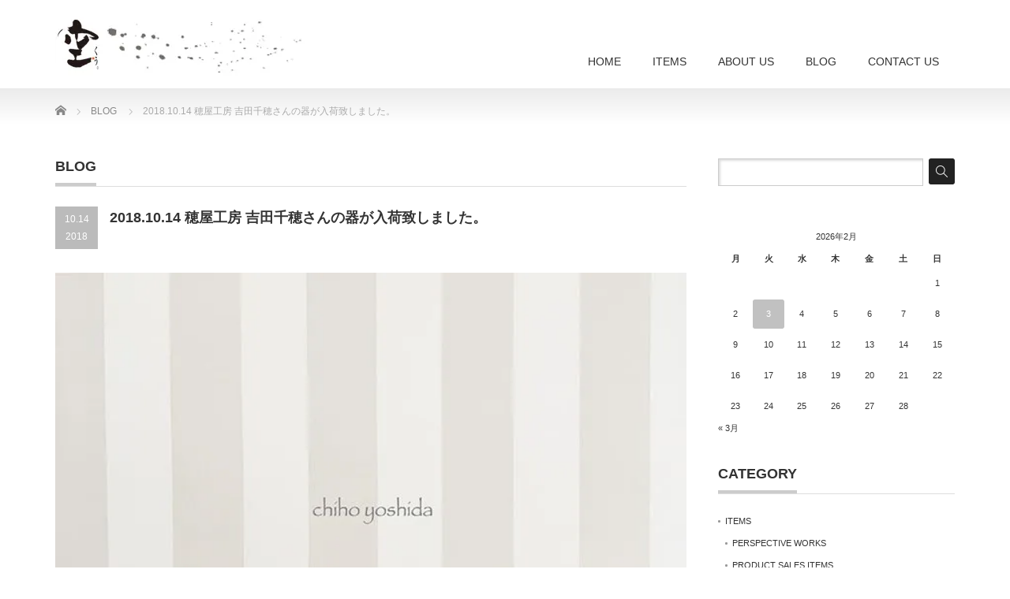

--- FILE ---
content_type: text/html; charset=UTF-8
request_url: https://ze-ku.com/blog/2018-10-14-yoshidachiho
body_size: 13568
content:
<!DOCTYPE html PUBLIC "-//W3C//DTD XHTML 1.1//EN" "http://www.w3.org/TR/xhtml11/DTD/xhtml11.dtd">
<!--[if lt IE 9]><html xmlns="http://www.w3.org/1999/xhtml" class="ie"><![endif]-->
<!--[if (gt IE 9)|!(IE)]><!--><html xmlns="http://www.w3.org/1999/xhtml"><!--<![endif]-->
<head profile="http://gmpg.org/xfn/11">
<meta http-equiv="Content-Type" content="text/html; charset=UTF-8" />
<meta http-equiv="X-UA-Compatible" content="IE=edge,chrome=1" />
<meta name="viewport" content="width=device-width" />
<title>2018.10.14 穂屋工房 吉田千穂さんの器が入荷致しました。 | KUINC</title>
<meta name="description" content="今回初めての花器のほか、カレーやパスタなどにオススメの大きめのプレートも入荷しております。" />
<link rel="alternate" type="application/rss+xml" title="KUINC RSS Feed" href="https://ze-ku.com/feed" />
<link rel="alternate" type="application/atom+xml" title="KUINC Atom Feed" href="https://ze-ku.com/feed/atom" />
<link rel="pingback" href="https://ze-ku.com/xmlrpc.php" />


<meta name='robots' content='max-image-preview:large' />
	<style>img:is([sizes="auto" i], [sizes^="auto," i]) { contain-intrinsic-size: 3000px 1500px }</style>
	<link rel='dns-prefetch' href='//stats.wp.com' />
<link rel='dns-prefetch' href='//v0.wordpress.com' />
<link rel='preconnect' href='//i0.wp.com' />
<link rel="alternate" type="application/rss+xml" title="KUINC &raquo; 2018.10.14 穂屋工房 吉田千穂さんの器が入荷致しました。 のコメントのフィード" href="https://ze-ku.com/blog/2018-10-14-yoshidachiho/feed" />
<script type="text/javascript">
/* <![CDATA[ */
window._wpemojiSettings = {"baseUrl":"https:\/\/s.w.org\/images\/core\/emoji\/16.0.1\/72x72\/","ext":".png","svgUrl":"https:\/\/s.w.org\/images\/core\/emoji\/16.0.1\/svg\/","svgExt":".svg","source":{"concatemoji":"https:\/\/ze-ku.com\/wp-includes\/js\/wp-emoji-release.min.js?ver=6.8.3"}};
/*! This file is auto-generated */
!function(s,n){var o,i,e;function c(e){try{var t={supportTests:e,timestamp:(new Date).valueOf()};sessionStorage.setItem(o,JSON.stringify(t))}catch(e){}}function p(e,t,n){e.clearRect(0,0,e.canvas.width,e.canvas.height),e.fillText(t,0,0);var t=new Uint32Array(e.getImageData(0,0,e.canvas.width,e.canvas.height).data),a=(e.clearRect(0,0,e.canvas.width,e.canvas.height),e.fillText(n,0,0),new Uint32Array(e.getImageData(0,0,e.canvas.width,e.canvas.height).data));return t.every(function(e,t){return e===a[t]})}function u(e,t){e.clearRect(0,0,e.canvas.width,e.canvas.height),e.fillText(t,0,0);for(var n=e.getImageData(16,16,1,1),a=0;a<n.data.length;a++)if(0!==n.data[a])return!1;return!0}function f(e,t,n,a){switch(t){case"flag":return n(e,"\ud83c\udff3\ufe0f\u200d\u26a7\ufe0f","\ud83c\udff3\ufe0f\u200b\u26a7\ufe0f")?!1:!n(e,"\ud83c\udde8\ud83c\uddf6","\ud83c\udde8\u200b\ud83c\uddf6")&&!n(e,"\ud83c\udff4\udb40\udc67\udb40\udc62\udb40\udc65\udb40\udc6e\udb40\udc67\udb40\udc7f","\ud83c\udff4\u200b\udb40\udc67\u200b\udb40\udc62\u200b\udb40\udc65\u200b\udb40\udc6e\u200b\udb40\udc67\u200b\udb40\udc7f");case"emoji":return!a(e,"\ud83e\udedf")}return!1}function g(e,t,n,a){var r="undefined"!=typeof WorkerGlobalScope&&self instanceof WorkerGlobalScope?new OffscreenCanvas(300,150):s.createElement("canvas"),o=r.getContext("2d",{willReadFrequently:!0}),i=(o.textBaseline="top",o.font="600 32px Arial",{});return e.forEach(function(e){i[e]=t(o,e,n,a)}),i}function t(e){var t=s.createElement("script");t.src=e,t.defer=!0,s.head.appendChild(t)}"undefined"!=typeof Promise&&(o="wpEmojiSettingsSupports",i=["flag","emoji"],n.supports={everything:!0,everythingExceptFlag:!0},e=new Promise(function(e){s.addEventListener("DOMContentLoaded",e,{once:!0})}),new Promise(function(t){var n=function(){try{var e=JSON.parse(sessionStorage.getItem(o));if("object"==typeof e&&"number"==typeof e.timestamp&&(new Date).valueOf()<e.timestamp+604800&&"object"==typeof e.supportTests)return e.supportTests}catch(e){}return null}();if(!n){if("undefined"!=typeof Worker&&"undefined"!=typeof OffscreenCanvas&&"undefined"!=typeof URL&&URL.createObjectURL&&"undefined"!=typeof Blob)try{var e="postMessage("+g.toString()+"("+[JSON.stringify(i),f.toString(),p.toString(),u.toString()].join(",")+"));",a=new Blob([e],{type:"text/javascript"}),r=new Worker(URL.createObjectURL(a),{name:"wpTestEmojiSupports"});return void(r.onmessage=function(e){c(n=e.data),r.terminate(),t(n)})}catch(e){}c(n=g(i,f,p,u))}t(n)}).then(function(e){for(var t in e)n.supports[t]=e[t],n.supports.everything=n.supports.everything&&n.supports[t],"flag"!==t&&(n.supports.everythingExceptFlag=n.supports.everythingExceptFlag&&n.supports[t]);n.supports.everythingExceptFlag=n.supports.everythingExceptFlag&&!n.supports.flag,n.DOMReady=!1,n.readyCallback=function(){n.DOMReady=!0}}).then(function(){return e}).then(function(){var e;n.supports.everything||(n.readyCallback(),(e=n.source||{}).concatemoji?t(e.concatemoji):e.wpemoji&&e.twemoji&&(t(e.twemoji),t(e.wpemoji)))}))}((window,document),window._wpemojiSettings);
/* ]]> */
</script>
<style id='wp-emoji-styles-inline-css' type='text/css'>

	img.wp-smiley, img.emoji {
		display: inline !important;
		border: none !important;
		box-shadow: none !important;
		height: 1em !important;
		width: 1em !important;
		margin: 0 0.07em !important;
		vertical-align: -0.1em !important;
		background: none !important;
		padding: 0 !important;
	}
</style>
<link rel='stylesheet' id='wp-block-library-css' href='https://ze-ku.com/wp-includes/css/dist/block-library/style.min.css?ver=6.8.3' type='text/css' media='all' />
<style id='classic-theme-styles-inline-css' type='text/css'>
/*! This file is auto-generated */
.wp-block-button__link{color:#fff;background-color:#32373c;border-radius:9999px;box-shadow:none;text-decoration:none;padding:calc(.667em + 2px) calc(1.333em + 2px);font-size:1.125em}.wp-block-file__button{background:#32373c;color:#fff;text-decoration:none}
</style>
<link rel='stylesheet' id='mediaelement-css' href='https://ze-ku.com/wp-includes/js/mediaelement/mediaelementplayer-legacy.min.css?ver=4.2.17' type='text/css' media='all' />
<link rel='stylesheet' id='wp-mediaelement-css' href='https://ze-ku.com/wp-includes/js/mediaelement/wp-mediaelement.min.css?ver=6.8.3' type='text/css' media='all' />
<style id='jetpack-sharing-buttons-style-inline-css' type='text/css'>
.jetpack-sharing-buttons__services-list{display:flex;flex-direction:row;flex-wrap:wrap;gap:0;list-style-type:none;margin:5px;padding:0}.jetpack-sharing-buttons__services-list.has-small-icon-size{font-size:12px}.jetpack-sharing-buttons__services-list.has-normal-icon-size{font-size:16px}.jetpack-sharing-buttons__services-list.has-large-icon-size{font-size:24px}.jetpack-sharing-buttons__services-list.has-huge-icon-size{font-size:36px}@media print{.jetpack-sharing-buttons__services-list{display:none!important}}.editor-styles-wrapper .wp-block-jetpack-sharing-buttons{gap:0;padding-inline-start:0}ul.jetpack-sharing-buttons__services-list.has-background{padding:1.25em 2.375em}
</style>
<style id='global-styles-inline-css' type='text/css'>
:root{--wp--preset--aspect-ratio--square: 1;--wp--preset--aspect-ratio--4-3: 4/3;--wp--preset--aspect-ratio--3-4: 3/4;--wp--preset--aspect-ratio--3-2: 3/2;--wp--preset--aspect-ratio--2-3: 2/3;--wp--preset--aspect-ratio--16-9: 16/9;--wp--preset--aspect-ratio--9-16: 9/16;--wp--preset--color--black: #000000;--wp--preset--color--cyan-bluish-gray: #abb8c3;--wp--preset--color--white: #ffffff;--wp--preset--color--pale-pink: #f78da7;--wp--preset--color--vivid-red: #cf2e2e;--wp--preset--color--luminous-vivid-orange: #ff6900;--wp--preset--color--luminous-vivid-amber: #fcb900;--wp--preset--color--light-green-cyan: #7bdcb5;--wp--preset--color--vivid-green-cyan: #00d084;--wp--preset--color--pale-cyan-blue: #8ed1fc;--wp--preset--color--vivid-cyan-blue: #0693e3;--wp--preset--color--vivid-purple: #9b51e0;--wp--preset--gradient--vivid-cyan-blue-to-vivid-purple: linear-gradient(135deg,rgba(6,147,227,1) 0%,rgb(155,81,224) 100%);--wp--preset--gradient--light-green-cyan-to-vivid-green-cyan: linear-gradient(135deg,rgb(122,220,180) 0%,rgb(0,208,130) 100%);--wp--preset--gradient--luminous-vivid-amber-to-luminous-vivid-orange: linear-gradient(135deg,rgba(252,185,0,1) 0%,rgba(255,105,0,1) 100%);--wp--preset--gradient--luminous-vivid-orange-to-vivid-red: linear-gradient(135deg,rgba(255,105,0,1) 0%,rgb(207,46,46) 100%);--wp--preset--gradient--very-light-gray-to-cyan-bluish-gray: linear-gradient(135deg,rgb(238,238,238) 0%,rgb(169,184,195) 100%);--wp--preset--gradient--cool-to-warm-spectrum: linear-gradient(135deg,rgb(74,234,220) 0%,rgb(151,120,209) 20%,rgb(207,42,186) 40%,rgb(238,44,130) 60%,rgb(251,105,98) 80%,rgb(254,248,76) 100%);--wp--preset--gradient--blush-light-purple: linear-gradient(135deg,rgb(255,206,236) 0%,rgb(152,150,240) 100%);--wp--preset--gradient--blush-bordeaux: linear-gradient(135deg,rgb(254,205,165) 0%,rgb(254,45,45) 50%,rgb(107,0,62) 100%);--wp--preset--gradient--luminous-dusk: linear-gradient(135deg,rgb(255,203,112) 0%,rgb(199,81,192) 50%,rgb(65,88,208) 100%);--wp--preset--gradient--pale-ocean: linear-gradient(135deg,rgb(255,245,203) 0%,rgb(182,227,212) 50%,rgb(51,167,181) 100%);--wp--preset--gradient--electric-grass: linear-gradient(135deg,rgb(202,248,128) 0%,rgb(113,206,126) 100%);--wp--preset--gradient--midnight: linear-gradient(135deg,rgb(2,3,129) 0%,rgb(40,116,252) 100%);--wp--preset--font-size--small: 13px;--wp--preset--font-size--medium: 20px;--wp--preset--font-size--large: 36px;--wp--preset--font-size--x-large: 42px;--wp--preset--spacing--20: 0.44rem;--wp--preset--spacing--30: 0.67rem;--wp--preset--spacing--40: 1rem;--wp--preset--spacing--50: 1.5rem;--wp--preset--spacing--60: 2.25rem;--wp--preset--spacing--70: 3.38rem;--wp--preset--spacing--80: 5.06rem;--wp--preset--shadow--natural: 6px 6px 9px rgba(0, 0, 0, 0.2);--wp--preset--shadow--deep: 12px 12px 50px rgba(0, 0, 0, 0.4);--wp--preset--shadow--sharp: 6px 6px 0px rgba(0, 0, 0, 0.2);--wp--preset--shadow--outlined: 6px 6px 0px -3px rgba(255, 255, 255, 1), 6px 6px rgba(0, 0, 0, 1);--wp--preset--shadow--crisp: 6px 6px 0px rgba(0, 0, 0, 1);}:where(.is-layout-flex){gap: 0.5em;}:where(.is-layout-grid){gap: 0.5em;}body .is-layout-flex{display: flex;}.is-layout-flex{flex-wrap: wrap;align-items: center;}.is-layout-flex > :is(*, div){margin: 0;}body .is-layout-grid{display: grid;}.is-layout-grid > :is(*, div){margin: 0;}:where(.wp-block-columns.is-layout-flex){gap: 2em;}:where(.wp-block-columns.is-layout-grid){gap: 2em;}:where(.wp-block-post-template.is-layout-flex){gap: 1.25em;}:where(.wp-block-post-template.is-layout-grid){gap: 1.25em;}.has-black-color{color: var(--wp--preset--color--black) !important;}.has-cyan-bluish-gray-color{color: var(--wp--preset--color--cyan-bluish-gray) !important;}.has-white-color{color: var(--wp--preset--color--white) !important;}.has-pale-pink-color{color: var(--wp--preset--color--pale-pink) !important;}.has-vivid-red-color{color: var(--wp--preset--color--vivid-red) !important;}.has-luminous-vivid-orange-color{color: var(--wp--preset--color--luminous-vivid-orange) !important;}.has-luminous-vivid-amber-color{color: var(--wp--preset--color--luminous-vivid-amber) !important;}.has-light-green-cyan-color{color: var(--wp--preset--color--light-green-cyan) !important;}.has-vivid-green-cyan-color{color: var(--wp--preset--color--vivid-green-cyan) !important;}.has-pale-cyan-blue-color{color: var(--wp--preset--color--pale-cyan-blue) !important;}.has-vivid-cyan-blue-color{color: var(--wp--preset--color--vivid-cyan-blue) !important;}.has-vivid-purple-color{color: var(--wp--preset--color--vivid-purple) !important;}.has-black-background-color{background-color: var(--wp--preset--color--black) !important;}.has-cyan-bluish-gray-background-color{background-color: var(--wp--preset--color--cyan-bluish-gray) !important;}.has-white-background-color{background-color: var(--wp--preset--color--white) !important;}.has-pale-pink-background-color{background-color: var(--wp--preset--color--pale-pink) !important;}.has-vivid-red-background-color{background-color: var(--wp--preset--color--vivid-red) !important;}.has-luminous-vivid-orange-background-color{background-color: var(--wp--preset--color--luminous-vivid-orange) !important;}.has-luminous-vivid-amber-background-color{background-color: var(--wp--preset--color--luminous-vivid-amber) !important;}.has-light-green-cyan-background-color{background-color: var(--wp--preset--color--light-green-cyan) !important;}.has-vivid-green-cyan-background-color{background-color: var(--wp--preset--color--vivid-green-cyan) !important;}.has-pale-cyan-blue-background-color{background-color: var(--wp--preset--color--pale-cyan-blue) !important;}.has-vivid-cyan-blue-background-color{background-color: var(--wp--preset--color--vivid-cyan-blue) !important;}.has-vivid-purple-background-color{background-color: var(--wp--preset--color--vivid-purple) !important;}.has-black-border-color{border-color: var(--wp--preset--color--black) !important;}.has-cyan-bluish-gray-border-color{border-color: var(--wp--preset--color--cyan-bluish-gray) !important;}.has-white-border-color{border-color: var(--wp--preset--color--white) !important;}.has-pale-pink-border-color{border-color: var(--wp--preset--color--pale-pink) !important;}.has-vivid-red-border-color{border-color: var(--wp--preset--color--vivid-red) !important;}.has-luminous-vivid-orange-border-color{border-color: var(--wp--preset--color--luminous-vivid-orange) !important;}.has-luminous-vivid-amber-border-color{border-color: var(--wp--preset--color--luminous-vivid-amber) !important;}.has-light-green-cyan-border-color{border-color: var(--wp--preset--color--light-green-cyan) !important;}.has-vivid-green-cyan-border-color{border-color: var(--wp--preset--color--vivid-green-cyan) !important;}.has-pale-cyan-blue-border-color{border-color: var(--wp--preset--color--pale-cyan-blue) !important;}.has-vivid-cyan-blue-border-color{border-color: var(--wp--preset--color--vivid-cyan-blue) !important;}.has-vivid-purple-border-color{border-color: var(--wp--preset--color--vivid-purple) !important;}.has-vivid-cyan-blue-to-vivid-purple-gradient-background{background: var(--wp--preset--gradient--vivid-cyan-blue-to-vivid-purple) !important;}.has-light-green-cyan-to-vivid-green-cyan-gradient-background{background: var(--wp--preset--gradient--light-green-cyan-to-vivid-green-cyan) !important;}.has-luminous-vivid-amber-to-luminous-vivid-orange-gradient-background{background: var(--wp--preset--gradient--luminous-vivid-amber-to-luminous-vivid-orange) !important;}.has-luminous-vivid-orange-to-vivid-red-gradient-background{background: var(--wp--preset--gradient--luminous-vivid-orange-to-vivid-red) !important;}.has-very-light-gray-to-cyan-bluish-gray-gradient-background{background: var(--wp--preset--gradient--very-light-gray-to-cyan-bluish-gray) !important;}.has-cool-to-warm-spectrum-gradient-background{background: var(--wp--preset--gradient--cool-to-warm-spectrum) !important;}.has-blush-light-purple-gradient-background{background: var(--wp--preset--gradient--blush-light-purple) !important;}.has-blush-bordeaux-gradient-background{background: var(--wp--preset--gradient--blush-bordeaux) !important;}.has-luminous-dusk-gradient-background{background: var(--wp--preset--gradient--luminous-dusk) !important;}.has-pale-ocean-gradient-background{background: var(--wp--preset--gradient--pale-ocean) !important;}.has-electric-grass-gradient-background{background: var(--wp--preset--gradient--electric-grass) !important;}.has-midnight-gradient-background{background: var(--wp--preset--gradient--midnight) !important;}.has-small-font-size{font-size: var(--wp--preset--font-size--small) !important;}.has-medium-font-size{font-size: var(--wp--preset--font-size--medium) !important;}.has-large-font-size{font-size: var(--wp--preset--font-size--large) !important;}.has-x-large-font-size{font-size: var(--wp--preset--font-size--x-large) !important;}
:where(.wp-block-post-template.is-layout-flex){gap: 1.25em;}:where(.wp-block-post-template.is-layout-grid){gap: 1.25em;}
:where(.wp-block-columns.is-layout-flex){gap: 2em;}:where(.wp-block-columns.is-layout-grid){gap: 2em;}
:root :where(.wp-block-pullquote){font-size: 1.5em;line-height: 1.6;}
</style>
<link rel='stylesheet' id='contact-form-7-css' href='https://ze-ku.com/wp-content/plugins/contact-form-7/includes/css/styles.css?ver=6.1.3' type='text/css' media='all' />
<script type="text/javascript" src="https://ze-ku.com/wp-includes/js/jquery/jquery.min.js?ver=3.7.1" id="jquery-core-js"></script>
<script type="text/javascript" src="https://ze-ku.com/wp-includes/js/jquery/jquery-migrate.min.js?ver=3.4.1" id="jquery-migrate-js"></script>
<link rel="https://api.w.org/" href="https://ze-ku.com/wp-json/" /><link rel="alternate" title="JSON" type="application/json" href="https://ze-ku.com/wp-json/wp/v2/posts/7337" /><link rel="canonical" href="https://ze-ku.com/blog/2018-10-14-yoshidachiho" />
<link rel='shortlink' href='https://wp.me/p5ZPe8-1Ul' />
<link rel="alternate" title="oEmbed (JSON)" type="application/json+oembed" href="https://ze-ku.com/wp-json/oembed/1.0/embed?url=https%3A%2F%2Fze-ku.com%2Fblog%2F2018-10-14-yoshidachiho" />
<link rel="alternate" title="oEmbed (XML)" type="text/xml+oembed" href="https://ze-ku.com/wp-json/oembed/1.0/embed?url=https%3A%2F%2Fze-ku.com%2Fblog%2F2018-10-14-yoshidachiho&#038;format=xml" />

		<!-- GA Google Analytics @ https://m0n.co/ga -->
		<script async src="https://www.googletagmanager.com/gtag/js?id=G-RQFJ9RK5GN"></script>
		<script>
			window.dataLayer = window.dataLayer || [];
			function gtag(){dataLayer.push(arguments);}
			gtag('js', new Date());
			gtag('config', 'G-RQFJ9RK5GN');
		</script>

	<!-- Google tag (gtag.js) -->
<script async src="https://www.googletagmanager.com/gtag/js?id=G-RQFJ9RK5GN"></script>
<script>
  window.dataLayer = window.dataLayer || [];
  function gtag(){dataLayer.push(arguments);}
  gtag('js', new Date());

  gtag('config', 'G-RQFJ9RK5GN');
</script><link rel="Shortcut Icon" type="image/x-icon" href="https://ze-ku.com/wp-content/uploads/2015/04/favicon.ico" />
<link rel="apple-touch-icon-precomposed" href="//ze-ku.com/wp-content/uploads/2015/04/apple-touch-icon.png" />
	<style>img#wpstats{display:none}</style>
		<style type="text/css"></style><style type="text/css">.broken_link, a.broken_link {
	text-decoration: line-through;
}</style>
<!-- Jetpack Open Graph Tags -->
<meta property="og:type" content="article" />
<meta property="og:title" content="2018.10.14 穂屋工房 吉田千穂さんの器が入荷致しました。" />
<meta property="og:url" content="https://ze-ku.com/blog/2018-10-14-yoshidachiho" />
<meta property="og:description" content="今回初めての花器のほか、カレーやパスタなどにオススメの大きめのプレートも入荷しております。 入荷したもの 花器&hellip;" />
<meta property="article:published_time" content="2018-10-14T07:45:37+00:00" />
<meta property="article:modified_time" content="2018-10-19T09:30:33+00:00" />
<meta property="og:site_name" content="KUINC" />
<meta property="og:image" content="https://i0.wp.com/ze-ku.com/wp-content/uploads/2018/10/43300030_313956175858940_7175663660167536671_n.jpg?fit=640%2C640&#038;ssl=1" />
<meta property="og:image:width" content="640" />
<meta property="og:image:height" content="640" />
<meta property="og:image:alt" content="" />
<meta property="og:locale" content="ja_JP" />
<meta name="twitter:text:title" content="2018.10.14 穂屋工房 吉田千穂さんの器が入荷致しました。" />
<meta name="twitter:image" content="https://i0.wp.com/ze-ku.com/wp-content/uploads/2018/10/43300030_313956175858940_7175663660167536671_n.jpg?fit=640%2C640&#038;ssl=1&#038;w=640" />
<meta name="twitter:card" content="summary_large_image" />

<!-- End Jetpack Open Graph Tags -->

<link rel="stylesheet" href="https://ze-ku.com/wp-content/themes/precious_tcd019/style.css?ver=4.1.2" type="text/css" />
<link rel="stylesheet" href="https://ze-ku.com/wp-content/themes/precious_tcd019/comment-style.css?ver=4.1.2" type="text/css" />

<link rel="stylesheet" media="screen and (min-width:771px)" href="https://ze-ku.com/wp-content/themes/precious_tcd019/style_pc.css?ver=4.1.2" type="text/css" />
<link rel="stylesheet" media="screen and (max-width:770px)" href="https://ze-ku.com/wp-content/themes/precious_tcd019/style_sp.css?ver=4.1.2" type="text/css" />
<link rel="stylesheet" media="screen and (max-width:770px)" href="https://ze-ku.com/wp-content/themes/precious_tcd019/footer-bar/footer-bar.css?ver=?ver=4.1.2">

<link rel="stylesheet" href="https://ze-ku.com/wp-content/themes/precious_tcd019/japanese.css?ver=4.1.2" type="text/css" />

<script type="text/javascript" src="https://ze-ku.com/wp-content/themes/precious_tcd019/js/jscript.js?ver=4.1.2"></script>
<script type="text/javascript" src="https://ze-ku.com/wp-content/themes/precious_tcd019/js/scroll.js?ver=4.1.2"></script>
<script type="text/javascript" src="https://ze-ku.com/wp-content/themes/precious_tcd019/js/comment.js?ver=4.1.2"></script>
<script type="text/javascript" src="https://ze-ku.com/wp-content/themes/precious_tcd019/js/rollover.js?ver=4.1.2"></script>
<!--[if lt IE 9]>
<link id="stylesheet" rel="stylesheet" href="https://ze-ku.com/wp-content/themes/precious_tcd019/style_pc.css?ver=4.1.2" type="text/css" />
<script type="text/javascript" src="https://ze-ku.com/wp-content/themes/precious_tcd019/js/ie.js?ver=4.1.2"></script>
<link rel="stylesheet" href="https://ze-ku.com/wp-content/themes/precious_tcd019/ie.css" type="text/css" />
<![endif]-->

<style type="text/css">
body { font-size:14px; }

a:hover { color:#BBCBD9; }

.page_navi a:hover, #post_pagination a:hover, #wp-calendar td a:hover, .pc #return_top:hover,
 #wp-calendar #prev a:hover, #wp-calendar #next a:hover, #footer #wp-calendar td a:hover, .widget_search #search-btn input:hover, .widget_search #searchsubmit:hover, .tcdw_category_list_widget a:hover, .tcdw_news_list_widget .month, .tcd_menu_widget a:hover, .tcd_menu_widget li.current-menu-item a, #submit_comment:hover, .google_search #search_button:hover
  { background-color:#BBCBD9; }

#guest_info input:focus, #comment_textarea textarea:focus
  { border-color:#BBCBD9; }

.post a, .custom-html-widget a { color:#00A2D9; }
.post a:hover, .custom-html-widget a:hover { color:#75DCFF; }



</style>


</head>
<body class="wp-singular post-template-default single single-post postid-7337 single-format-standard wp-theme-precious_tcd019">

 <div id="header_wrap">
  <div id="header" class="clearfix">

   <!-- logo -->
       <h1 id="logo_image"><a href="https://ze-ku.com" title="KUINC"><img src="https://i0.wp.com/ze-ku.com/wp-content/uploads/2020/12/logo.jpg?fit=450%2C100&ssl=1" alt="KUINC" title="KUINC" /></a></h1>
       
   <!-- global menu -->
   <a href="#" class="menu_button"></a>
   <div id="global_menu" class="clearfix">
    <ul id="menu-top" class="menu"><li id="menu-item-18" class="menu-item menu-item-type-custom menu-item-object-custom menu-item-home menu-item-18"><a href="https://ze-ku.com/">HOME</a></li>
<li id="menu-item-19" class="menu-item menu-item-type-custom menu-item-object-custom menu-item-has-children menu-item-19"><a href="https://ze-ku.com/product-cat/items/">ITEMS</a>
<ul class="sub-menu">
	<li id="menu-item-28" class="menu-item menu-item-type-custom menu-item-object-custom menu-item-28"><a href="https://ze-ku.com/product-cat/perspectiveworks">PERSPECTIVE WORKS</a></li>
	<li id="menu-item-29" class="menu-item menu-item-type-custom menu-item-object-custom menu-item-29"><a href="https://ze-ku.com/product-cat/productsalesitems">PRODUCT SALES ITEMS</a></li>
</ul>
</li>
<li id="menu-item-22" class="menu-item menu-item-type-custom menu-item-object-custom menu-item-home menu-item-has-children menu-item-22"><a href="https://ze-ku.com/">ABOUT US</a>
<ul class="sub-menu">
	<li id="menu-item-23" class="menu-item menu-item-type-post_type menu-item-object-page menu-item-23"><a href="https://ze-ku.com/companys-outline">COMPANY’S OUTLINE</a></li>
	<li id="menu-item-21" class="menu-item menu-item-type-post_type menu-item-object-page menu-item-21"><a href="https://ze-ku.com/perspective">PERSPECTIVE</a></li>
	<li id="menu-item-20" class="menu-item menu-item-type-post_type menu-item-object-page menu-item-20"><a href="https://ze-ku.com/product-sales">PRODUCT SALES</a></li>
	<li id="menu-item-24" class="menu-item menu-item-type-post_type menu-item-object-page menu-item-24"><a href="https://ze-ku.com/sand-blasting">SAND-BLASTING</a></li>
</ul>
</li>
<li id="menu-item-4644" class="menu-item menu-item-type-custom menu-item-object-custom menu-item-4644"><a href="https://ze-ku.com/category/blog">BLOG</a></li>
<li id="menu-item-26" class="menu-item menu-item-type-post_type menu-item-object-page menu-item-26"><a href="https://ze-ku.com/contact-us">CONTACT US</a></li>
</ul>   </div>

  </div><!-- END #header -->
 </div><!-- END #header_wrap -->

 
 <div id="main_contents_wrap">
  <div id="main_contents" class="clearfix">

        
<ul id="bread_crumb" class="clearfix" itemscope itemtype="http://schema.org/BreadcrumbList">
 <li itemprop="itemListElement" itemscope itemtype="http://schema.org/ListItem" class="home"><a itemprop="item" href="https://ze-ku.com/"><span itemprop="name">Home</span></a><meta itemprop="position" content="1" /></li>


 <li itemprop="itemListElement" itemscope itemtype="http://schema.org/ListItem">
   <a itemprop="item" href="https://ze-ku.com/category/blog"><span itemprop="name">BLOG</span></a>
     <meta itemprop="position" content="2" /></li>
 <li itemprop="itemListElement" itemscope itemtype="http://schema.org/ListItem" class="last"><span itemprop="name">2018.10.14 穂屋工房 吉田千穂さんの器が入荷致しました。</span><meta itemprop="position" content="3" /></li>

</ul>
    
<div id="main_col">

 <h2 class="headline1"><span>BLOG</span></h2>

  
  <div id="post_title" class="clearfix">
   <p class="post_date"><span class="date">10.14</span><span class="month">2018</span></p>
   <h2>2018.10.14 穂屋工房 吉田千穂さんの器が入荷致しました。</h2>
  </div>

   <!-- sns button top -->
      <!-- /sns button top -->

  <div class="post clearfix">
   <div class="post_image"><img width="640" height="640" src="https://i0.wp.com/ze-ku.com/wp-content/uploads/2018/10/43300030_313956175858940_7175663660167536671_n.jpg?fit=640%2C640&amp;ssl=1" class="attachment-large size-large wp-post-image" alt="" decoding="async" fetchpriority="high" srcset="https://i0.wp.com/ze-ku.com/wp-content/uploads/2018/10/43300030_313956175858940_7175663660167536671_n.jpg?w=640&amp;ssl=1 640w, https://i0.wp.com/ze-ku.com/wp-content/uploads/2018/10/43300030_313956175858940_7175663660167536671_n.jpg?resize=150%2C150&amp;ssl=1 150w, https://i0.wp.com/ze-ku.com/wp-content/uploads/2018/10/43300030_313956175858940_7175663660167536671_n.jpg?resize=300%2C300&amp;ssl=1 300w, https://i0.wp.com/ze-ku.com/wp-content/uploads/2018/10/43300030_313956175858940_7175663660167536671_n.jpg?resize=72%2C72&amp;ssl=1 72w, https://i0.wp.com/ze-ku.com/wp-content/uploads/2018/10/43300030_313956175858940_7175663660167536671_n.jpg?resize=200%2C200&amp;ssl=1 200w, https://i0.wp.com/ze-ku.com/wp-content/uploads/2018/10/43300030_313956175858940_7175663660167536671_n.jpg?resize=120%2C120&amp;ssl=1 120w" sizes="(max-width: 640px) 100vw, 640px" /></div>   <p>今回初めての花器のほか、カレーやパスタなどにオススメの大きめのプレートも入荷しております。</p>
<p>入荷したもの<br />
花器<br />
フェアリーボウル耳付き(在庫１点)<br />
20cm皿<br />
ボウル<br />
大取り鉢(大)<br />
太陽大皿<br />
以上です</p>
<p>10/19(金)より店頭にて先行販売致します。<br />
上記以外のアイテムは入荷がございません。<br />
次回の入荷は未定となります。<br />
またご予約はお受けしておりません。</p>
<p>【作家さんの器に関しまして】<br />
当日の朝の状況によっては整理券を配布させて頂きます。<br />
個数制限させて頂く場合もございます。<br />
整理券を配布する際は18歳以上のお客様に限らせて頂きます。<br />
ご本人様に一枚しかお渡しできません。<br />
場合によっては一家族一枚となる可能性もありますので、予めご了承下さいませ。</p>
<p>【営業時間】<br />
7/1より11時〜16時と変更になっておりますので、お越しの際はご注意下さい。</p>
<p><a href="https://ku-plus-f.com/" target="_blank">古着と雑貨と器の通販のお店『ku.』</a></p>

     </div><!-- END .post -->

  <div id="post_meta" class="clearfix">
   <ul id="meta">
            <li class="meta_category"><a href="https://ze-ku.com/category/blog" rel="category tag">BLOG</a></li>
       </ul>
  </div>
   <!-- sns button bottom -->
      <div style="margin:0 0 20px;">
   
<!--Type1-->

<div id="share_top1">

 

<div class="sns">
<ul class="type1 clearfix">
<!--Twitterボタン-->
<li class="twitter">
<a href="http://twitter.com/share?text=2018.10.14+%E7%A9%82%E5%B1%8B%E5%B7%A5%E6%88%BF+%E5%90%89%E7%94%B0%E5%8D%83%E7%A9%82%E3%81%95%E3%82%93%E3%81%AE%E5%99%A8%E3%81%8C%E5%85%A5%E8%8D%B7%E8%87%B4%E3%81%97%E3%81%BE%E3%81%97%E3%81%9F%E3%80%82&url=https%3A%2F%2Fze-ku.com%2Fblog%2F2018-10-14-yoshidachiho&via=&tw_p=tweetbutton&related=" onclick="javascript:window.open(this.href, '', 'menubar=no,toolbar=no,resizable=yes,scrollbars=yes,height=400,width=600');return false;"><i class="icon-twitter"></i><span class="ttl">Post</span><span class="share-count"></span></a></li>

<!--Facebookボタン-->
<li class="facebook">
<a href="//www.facebook.com/sharer/sharer.php?u=https://ze-ku.com/blog/2018-10-14-yoshidachiho&amp;t=2018.10.14+%E7%A9%82%E5%B1%8B%E5%B7%A5%E6%88%BF+%E5%90%89%E7%94%B0%E5%8D%83%E7%A9%82%E3%81%95%E3%82%93%E3%81%AE%E5%99%A8%E3%81%8C%E5%85%A5%E8%8D%B7%E8%87%B4%E3%81%97%E3%81%BE%E3%81%97%E3%81%9F%E3%80%82" class="facebook-btn-icon-link" target="blank" rel="nofollow"><i class="icon-facebook"></i><span class="ttl">Share</span><span class="share-count"></span></a></li>

<!--Hatebuボタン-->
<li class="hatebu">
<a href="http://b.hatena.ne.jp/add?mode=confirm&url=https%3A%2F%2Fze-ku.com%2Fblog%2F2018-10-14-yoshidachiho" onclick="javascript:window.open(this.href, '', 'menubar=no,toolbar=no,resizable=yes,scrollbars=yes,height=400,width=510');return false;" ><i class="icon-hatebu"></i><span class="ttl">Hatena</span><span class="share-count"></span></a></li>

<!--Pocketボタン-->
<li class="pocket">
<a href="http://getpocket.com/edit?url=https%3A%2F%2Fze-ku.com%2Fblog%2F2018-10-14-yoshidachiho&title=2018.10.14+%E7%A9%82%E5%B1%8B%E5%B7%A5%E6%88%BF+%E5%90%89%E7%94%B0%E5%8D%83%E7%A9%82%E3%81%95%E3%82%93%E3%81%AE%E5%99%A8%E3%81%8C%E5%85%A5%E8%8D%B7%E8%87%B4%E3%81%97%E3%81%BE%E3%81%97%E3%81%9F%E3%80%82" target="blank"><i class="icon-pocket"></i><span class="ttl">Pocket</span><span class="share-count"></span></a></li>

<!--RSSボタン-->
<li class="rss">
<a href="https://ze-ku.com/feed" target="blank"><i class="icon-rss"></i><span class="ttl">RSS</span></a></li>

<!--Feedlyボタン-->
<li class="feedly">
<a href="http://feedly.com/index.html#subscription/feed/https://ze-ku.com/feed" target="blank"><i class="icon-feedly"></i><span class="ttl">feedly</span><span class="share-count"></span></a></li>

<!--Pinterestボタン-->
<li class="pinterest">
<a rel="nofollow" target="_blank" href="https://www.pinterest.com/pin/create/button/?url=https%3A%2F%2Fze-ku.com%2Fblog%2F2018-10-14-yoshidachiho&media=https://i0.wp.com/ze-ku.com/wp-content/uploads/2018/10/43300030_313956175858940_7175663660167536671_n.jpg?fit=640%2C640&ssl=1&description=2018.10.14+%E7%A9%82%E5%B1%8B%E5%B7%A5%E6%88%BF+%E5%90%89%E7%94%B0%E5%8D%83%E7%A9%82%E3%81%95%E3%82%93%E3%81%AE%E5%99%A8%E3%81%8C%E5%85%A5%E8%8D%B7%E8%87%B4%E3%81%97%E3%81%BE%E3%81%97%E3%81%9F%E3%80%82"><i class="icon-pinterest"></i><span class="ttl">Pin&nbsp;it</span></a></li>

</ul>
</div>

</div>


<!--Type2-->

<!--Type3-->

<!--Type4-->

<!--Type5-->
   </div>
      <!-- /sns button bottom -->
  
  
    <div id="related_post">
   <h3 class="headline1"><span>関連記事</span></h3>
   <ul class="clearfix">
        <li class="clearfix odd no_thumbnail">
          <a class="image" href="https://ze-ku.com/blog/2014-11-20-chat"><img width="200" height="200" src="https://i0.wp.com/ze-ku.com/wp-content/uploads/2014/11/10403688_923874510973581_7926775562530696044_n.jpg?resize=200%2C200&amp;ssl=1" class="attachment-size5 size-size5 wp-post-image" alt="" decoding="async" loading="lazy" srcset="https://i0.wp.com/ze-ku.com/wp-content/uploads/2014/11/10403688_923874510973581_7926775562530696044_n.jpg?w=680&amp;ssl=1 680w, https://i0.wp.com/ze-ku.com/wp-content/uploads/2014/11/10403688_923874510973581_7926775562530696044_n.jpg?resize=150%2C150&amp;ssl=1 150w, https://i0.wp.com/ze-ku.com/wp-content/uploads/2014/11/10403688_923874510973581_7926775562530696044_n.jpg?resize=300%2C300&amp;ssl=1 300w, https://i0.wp.com/ze-ku.com/wp-content/uploads/2014/11/10403688_923874510973581_7926775562530696044_n.jpg?resize=72%2C72&amp;ssl=1 72w" sizes="auto, (max-width: 200px) 100vw, 200px" /></a>
          <div class="info">
            <h4 class="title"><a href="https://ze-ku.com/blog/2014-11-20-chat">本日はサニークラフトさんの器を撮影しております。</a></h4>
     </div>
    </li>
        <li class="clearfix even no_thumbnail">
          <a class="image" href="https://ze-ku.com/blog/2015-04-14-chat"><img width="200" height="200" src="https://i0.wp.com/ze-ku.com/wp-content/uploads/2015/04/10665560_1596365227316892_552610632_n.jpg?resize=200%2C200&amp;ssl=1" class="attachment-size5 size-size5 wp-post-image" alt="" decoding="async" loading="lazy" srcset="https://i0.wp.com/ze-ku.com/wp-content/uploads/2015/04/10665560_1596365227316892_552610632_n.jpg?w=680&amp;ssl=1 680w, https://i0.wp.com/ze-ku.com/wp-content/uploads/2015/04/10665560_1596365227316892_552610632_n.jpg?resize=150%2C150&amp;ssl=1 150w, https://i0.wp.com/ze-ku.com/wp-content/uploads/2015/04/10665560_1596365227316892_552610632_n.jpg?resize=300%2C300&amp;ssl=1 300w, https://i0.wp.com/ze-ku.com/wp-content/uploads/2015/04/10665560_1596365227316892_552610632_n.jpg?resize=72%2C72&amp;ssl=1 72w" sizes="auto, (max-width: 200px) 100vw, 200px" /></a>
          <div class="info">
            <h4 class="title"><a href="https://ze-ku.com/blog/2015-04-14-chat">2015.04.14今日も寒くて引きこもり中</a></h4>
     </div>
    </li>
        <li class="clearfix odd no_thumbnail">
          <a class="image" href="https://ze-ku.com/blog/2017-05-26-maedasyoko"><img width="200" height="200" src="https://i0.wp.com/ze-ku.com/wp-content/uploads/2017/05/18644914_127636514473019_1703222268240330752_n.jpg?resize=200%2C200&amp;ssl=1" class="attachment-size5 size-size5 wp-post-image" alt="" decoding="async" loading="lazy" srcset="https://i0.wp.com/ze-ku.com/wp-content/uploads/2017/05/18644914_127636514473019_1703222268240330752_n.jpg?w=640&amp;ssl=1 640w, https://i0.wp.com/ze-ku.com/wp-content/uploads/2017/05/18644914_127636514473019_1703222268240330752_n.jpg?resize=150%2C150&amp;ssl=1 150w, https://i0.wp.com/ze-ku.com/wp-content/uploads/2017/05/18644914_127636514473019_1703222268240330752_n.jpg?resize=300%2C300&amp;ssl=1 300w, https://i0.wp.com/ze-ku.com/wp-content/uploads/2017/05/18644914_127636514473019_1703222268240330752_n.jpg?resize=72%2C72&amp;ssl=1 72w, https://i0.wp.com/ze-ku.com/wp-content/uploads/2017/05/18644914_127636514473019_1703222268240330752_n.jpg?resize=120%2C120&amp;ssl=1 120w" sizes="auto, (max-width: 200px) 100vw, 200px" /></a>
          <div class="info">
            <h4 class="title"><a href="https://ze-ku.com/blog/2017-05-26-maedasyoko">2017.05.26 ひつじのてしごと　前田祥子さんの器がたくさん入荷致しました。</a></h4>
     </div>
    </li>
        <li class="clearfix even no_thumbnail">
          <a class="image" href="https://ze-ku.com/blog/2013-01-28-ren"><img width="200" height="200" src="https://i0.wp.com/ze-ku.com/wp-content/uploads/2013/01/20130128_14025.jpg?resize=200%2C200&amp;ssl=1" class="attachment-size5 size-size5 wp-post-image" alt="" decoding="async" loading="lazy" srcset="https://i0.wp.com/ze-ku.com/wp-content/uploads/2013/01/20130128_14025.jpg?w=540&amp;ssl=1 540w, https://i0.wp.com/ze-ku.com/wp-content/uploads/2013/01/20130128_14025.jpg?resize=150%2C150&amp;ssl=1 150w, https://i0.wp.com/ze-ku.com/wp-content/uploads/2013/01/20130128_14025.jpg?resize=300%2C300&amp;ssl=1 300w, https://i0.wp.com/ze-ku.com/wp-content/uploads/2013/01/20130128_14025.jpg?resize=72%2C72&amp;ssl=1 72w" sizes="auto, (max-width: 200px) 100vw, 200px" /></a>
          <div class="info">
            <h4 class="title"><a href="https://ze-ku.com/blog/2013-01-28-ren">REN/ベア・パンプキンサックL</a></h4>
     </div>
    </li>
       </ul>
  </div>
    
  
  <!-- footer banner -->
 
</div><!-- END #main_col -->


<div id="side_col">

 <div class="side_widget clearfix widget_search" id="search-5">
<form role="search" method="get" id="searchform" class="searchform" action="https://ze-ku.com/">
				<div>
					<label class="screen-reader-text" for="s">検索:</label>
					<input type="text" value="" name="s" id="s" />
					<input type="submit" id="searchsubmit" value="検索" />
				</div>
			</form></div>
<div class="side_widget clearfix widget_calendar" id="calendar-4">
<div id="calendar_wrap" class="calendar_wrap"><table id="wp-calendar" class="wp-calendar-table">
	<caption>2026年2月</caption>
	<thead>
	<tr>
		<th scope="col" aria-label="月曜日">月</th>
		<th scope="col" aria-label="火曜日">火</th>
		<th scope="col" aria-label="水曜日">水</th>
		<th scope="col" aria-label="木曜日">木</th>
		<th scope="col" aria-label="金曜日">金</th>
		<th scope="col" aria-label="土曜日">土</th>
		<th scope="col" aria-label="日曜日">日</th>
	</tr>
	</thead>
	<tbody>
	<tr>
		<td colspan="6" class="pad">&nbsp;</td><td>1</td>
	</tr>
	<tr>
		<td>2</td><td id="today">3</td><td>4</td><td>5</td><td>6</td><td>7</td><td>8</td>
	</tr>
	<tr>
		<td>9</td><td>10</td><td>11</td><td>12</td><td>13</td><td>14</td><td>15</td>
	</tr>
	<tr>
		<td>16</td><td>17</td><td>18</td><td>19</td><td>20</td><td>21</td><td>22</td>
	</tr>
	<tr>
		<td>23</td><td>24</td><td>25</td><td>26</td><td>27</td><td>28</td>
		<td class="pad" colspan="1">&nbsp;</td>
	</tr>
	</tbody>
	</table><nav aria-label="前と次の月" class="wp-calendar-nav">
		<span class="wp-calendar-nav-prev"><a href="https://ze-ku.com/2023/03">&laquo; 3月</a></span>
		<span class="pad">&nbsp;</span>
		<span class="wp-calendar-nav-next">&nbsp;</span>
	</nav></div></div>
<div class="side_widget clearfix widget_nav_menu" id="nav_menu-5">
<h3 class="side_headline"><span>CATEGORY</span></h3>
<div class="menu-side-container"><ul id="menu-side" class="menu"><li id="menu-item-30" class="menu-item menu-item-type-custom menu-item-object-custom menu-item-has-children menu-item-30"><a href="https://ze-ku.com/product-cat/items/">ITEMS</a>
<ul class="sub-menu">
	<li id="menu-item-31" class="menu-item menu-item-type-custom menu-item-object-custom menu-item-31"><a href="https://ze-ku.com/product-cat/perspectiveworks">PERSPECTIVE WORKS</a></li>
	<li id="menu-item-32" class="menu-item menu-item-type-custom menu-item-object-custom menu-item-32"><a href="https://ze-ku.com/product-cat/productsalesitems">PRODUCT SALES ITEMS</a></li>
</ul>
</li>
</ul></div></div>
<div class="side_widget clearfix tcdw_recommend_product_list_widget" id="tcdw_recommend_product_list_widget-5">
<h3 class="side_headline"><span>PICK UP</span></h3>
<ol class="clearfix">
  <li>
  <a class="image" title="陶芸-サニークラフト" href="https://ze-ku.com/product/%e9%99%b6%e8%8a%b8-%e3%82%b5%e3%83%8b%e3%83%bc%e3%82%af%e3%83%a9%e3%83%95%e3%83%88"><img src="https://i0.wp.com/ze-ku.com/wp-content/uploads/2015/04/c90ed7eecbed7859707649e710aca367.jpg?resize=200%2C200&ssl=1" alt="陶芸-サニークラフト" title="陶芸-サニークラフト" /></a>
 </li>
  <li>
  <a class="image" title="CGパース-Apparelshop1" href="https://ze-ku.com/product/cg-apparelshop1"><img src="https://i0.wp.com/ze-ku.com/wp-content/uploads/2015/04/CGsample3-1.jpg?resize=200%2C200&ssl=1" alt="CGパース-Apparelshop1" title="CGパース-Apparelshop1" /></a>
 </li>
  <li>
  <a class="image" title="CGパース-Apparelshop2" href="https://ze-ku.com/product/cg-apparelshop2"><img src="https://i0.wp.com/ze-ku.com/wp-content/uploads/2015/04/CGsample4-1.jpg?resize=200%2C200&ssl=1" alt="CGパース-Apparelshop2" title="CGパース-Apparelshop2" /></a>
 </li>
  <li>
  <a class="image" title="CGパース-Architect1" href="https://ze-ku.com/product/cg-architect1"><img src="https://i0.wp.com/ze-ku.com/wp-content/uploads/2015/04/CGsample2-1.jpg?resize=200%2C200&ssl=1" alt="CGパース-Architect1" title="CGパース-Architect1" /></a>
 </li>
  <li>
  <a class="image" title="CGパース-Booth2" href="https://ze-ku.com/product/cg-booth2"><img src="https://i0.wp.com/ze-ku.com/wp-content/uploads/2015/04/CGsample11-1.jpg?resize=200%2C200&ssl=1" alt="CGパース-Booth2" title="CGパース-Booth2" /></a>
 </li>
  <li>
  <a class="image" title="陶芸-つちやまり" href="https://ze-ku.com/product/%e9%99%b6%e8%8a%b8-%e3%81%a4%e3%81%a1%e3%82%84%e3%81%be%e3%82%8a"><img src="https://i0.wp.com/ze-ku.com/wp-content/uploads/2015/04/209e512bc58037b87b6b9631836ee140.jpg?resize=200%2C200&ssl=1" alt="陶芸-つちやまり" title="陶芸-つちやまり" /></a>
 </li>
  <li>
  <a class="image" title="陶芸-魚谷あきこ" href="https://ze-ku.com/product/%e9%99%b6%e8%8a%b8-%e9%ad%9a%e8%b0%b7%e3%81%82%e3%81%8d%e3%81%93"><img src="https://i0.wp.com/ze-ku.com/wp-content/uploads/2015/04/6fc9b779202054d06ffe3868583ffd98.jpg?resize=200%2C200&ssl=1" alt="陶芸-魚谷あきこ" title="陶芸-魚谷あきこ" /></a>
 </li>
  <li>
  <a class="image" title="陶芸-馬場勝文/馬場勝文陶工房" href="https://ze-ku.com/product/%e9%99%b6%e8%8a%b8-%e9%a6%ac%e5%a0%b4%e5%8b%9d%e6%96%87%e9%a6%ac%e5%a0%b4%e5%8b%9d%e6%96%87%e9%99%b6%e5%b7%a5%e6%88%bf"><img src="https://i0.wp.com/ze-ku.com/wp-content/uploads/2015/04/2def6cd38098098997ac667b59df4423.jpg?resize=200%2C200&ssl=1" alt="陶芸-馬場勝文/馬場勝文陶工房" title="陶芸-馬場勝文/馬場勝文陶工房" /></a>
 </li>
 </ol>
</div>
<div class="side_widget clearfix tcd_recent_post_widget" id="tcd_recent_post_widget-6">
<h3 class="side_headline"><span>最近の記事</span></h3>
<ul>
  <li class="clearfix">
  <a class="image" href="https://ze-ku.com/blog/2023-03-28-nakagaki"><img width="72" height="72" src="https://i0.wp.com/ze-ku.com/wp-content/uploads/2023/03/337753376_177421905091167_2909257702187617361_n.jpg?resize=72%2C72&amp;ssl=1" class="attachment-size1 size-size1 wp-post-image" alt="" decoding="async" loading="lazy" srcset="https://i0.wp.com/ze-ku.com/wp-content/uploads/2023/03/337753376_177421905091167_2909257702187617361_n.jpg?w=1440&amp;ssl=1 1440w, https://i0.wp.com/ze-ku.com/wp-content/uploads/2023/03/337753376_177421905091167_2909257702187617361_n.jpg?resize=300%2C300&amp;ssl=1 300w, https://i0.wp.com/ze-ku.com/wp-content/uploads/2023/03/337753376_177421905091167_2909257702187617361_n.jpg?resize=800%2C800&amp;ssl=1 800w, https://i0.wp.com/ze-ku.com/wp-content/uploads/2023/03/337753376_177421905091167_2909257702187617361_n.jpg?resize=150%2C150&amp;ssl=1 150w, https://i0.wp.com/ze-ku.com/wp-content/uploads/2023/03/337753376_177421905091167_2909257702187617361_n.jpg?resize=768%2C768&amp;ssl=1 768w, https://i0.wp.com/ze-ku.com/wp-content/uploads/2023/03/337753376_177421905091167_2909257702187617361_n.jpg?resize=72%2C72&amp;ssl=1 72w, https://i0.wp.com/ze-ku.com/wp-content/uploads/2023/03/337753376_177421905091167_2909257702187617361_n.jpg?resize=200%2C200&amp;ssl=1 200w, https://i0.wp.com/ze-ku.com/wp-content/uploads/2023/03/337753376_177421905091167_2909257702187617361_n.jpg?resize=120%2C120&amp;ssl=1 120w" sizes="auto, (max-width: 72px) 100vw, 72px" /></a>
  <div class="info">
      <a class="title" href="https://ze-ku.com/blog/2023-03-28-nakagaki">2023.03.28 お知らせ なかがきともこさんの器を明日3月29日(水)20時よりweb販売いたします。</a>
  </div>
 </li>
  <li class="clearfix">
  <a class="image" href="https://ze-ku.com/blog/2022-03-28-tutiyamari"><img width="72" height="72" src="https://i0.wp.com/ze-ku.com/wp-content/uploads/2022/03/277441768_2065579620289428_543709562165847110_n.jpg?resize=72%2C72&amp;ssl=1" class="attachment-size1 size-size1 wp-post-image" alt="" decoding="async" loading="lazy" srcset="https://i0.wp.com/ze-ku.com/wp-content/uploads/2022/03/277441768_2065579620289428_543709562165847110_n.jpg?w=1440&amp;ssl=1 1440w, https://i0.wp.com/ze-ku.com/wp-content/uploads/2022/03/277441768_2065579620289428_543709562165847110_n.jpg?resize=300%2C300&amp;ssl=1 300w, https://i0.wp.com/ze-ku.com/wp-content/uploads/2022/03/277441768_2065579620289428_543709562165847110_n.jpg?resize=800%2C800&amp;ssl=1 800w, https://i0.wp.com/ze-ku.com/wp-content/uploads/2022/03/277441768_2065579620289428_543709562165847110_n.jpg?resize=150%2C150&amp;ssl=1 150w, https://i0.wp.com/ze-ku.com/wp-content/uploads/2022/03/277441768_2065579620289428_543709562165847110_n.jpg?resize=768%2C768&amp;ssl=1 768w, https://i0.wp.com/ze-ku.com/wp-content/uploads/2022/03/277441768_2065579620289428_543709562165847110_n.jpg?resize=72%2C72&amp;ssl=1 72w, https://i0.wp.com/ze-ku.com/wp-content/uploads/2022/03/277441768_2065579620289428_543709562165847110_n.jpg?resize=200%2C200&amp;ssl=1 200w, https://i0.wp.com/ze-ku.com/wp-content/uploads/2022/03/277441768_2065579620289428_543709562165847110_n.jpg?resize=120%2C120&amp;ssl=1 120w" sizes="auto, (max-width: 72px) 100vw, 72px" /></a>
  <div class="info">
      <a class="title" href="https://ze-ku.com/blog/2022-03-28-tutiyamari">2022年3月28日 つちやまりさんの器を本日3月28日(月)20時にweb販売いたします。</a>
  </div>
 </li>
  <li class="clearfix">
  <a class="image" href="https://ze-ku.com/blog/2022-03-22-tutiyamari"><img width="72" height="72" src="https://i0.wp.com/ze-ku.com/wp-content/uploads/2022/03/275500817_270422665254054_7713294045542434785_n.jpg?resize=72%2C72&amp;ssl=1" class="attachment-size1 size-size1 wp-post-image" alt="" decoding="async" loading="lazy" srcset="https://i0.wp.com/ze-ku.com/wp-content/uploads/2022/03/275500817_270422665254054_7713294045542434785_n.jpg?w=1440&amp;ssl=1 1440w, https://i0.wp.com/ze-ku.com/wp-content/uploads/2022/03/275500817_270422665254054_7713294045542434785_n.jpg?resize=300%2C300&amp;ssl=1 300w, https://i0.wp.com/ze-ku.com/wp-content/uploads/2022/03/275500817_270422665254054_7713294045542434785_n.jpg?resize=800%2C800&amp;ssl=1 800w, https://i0.wp.com/ze-ku.com/wp-content/uploads/2022/03/275500817_270422665254054_7713294045542434785_n.jpg?resize=150%2C150&amp;ssl=1 150w, https://i0.wp.com/ze-ku.com/wp-content/uploads/2022/03/275500817_270422665254054_7713294045542434785_n.jpg?resize=768%2C768&amp;ssl=1 768w, https://i0.wp.com/ze-ku.com/wp-content/uploads/2022/03/275500817_270422665254054_7713294045542434785_n.jpg?resize=72%2C72&amp;ssl=1 72w, https://i0.wp.com/ze-ku.com/wp-content/uploads/2022/03/275500817_270422665254054_7713294045542434785_n.jpg?resize=200%2C200&amp;ssl=1 200w, https://i0.wp.com/ze-ku.com/wp-content/uploads/2022/03/275500817_270422665254054_7713294045542434785_n.jpg?resize=120%2C120&amp;ssl=1 120w" sizes="auto, (max-width: 72px) 100vw, 72px" /></a>
  <div class="info">
      <a class="title" href="https://ze-ku.com/blog/2022-03-22-tutiyamari">2022年3月11日　つちやまりさんの器が少量ですが入荷いたしました。</a>
  </div>
 </li>
  <li class="clearfix">
  <a class="image" href="https://ze-ku.com/blog/2022-2-25-harunakobo"><img width="72" height="72" src="https://i0.wp.com/ze-ku.com/wp-content/uploads/2022/02/274539524_137037225485752_7847839968586488862_n.jpg?resize=72%2C72&amp;ssl=1" class="attachment-size1 size-size1 wp-post-image" alt="" decoding="async" loading="lazy" srcset="https://i0.wp.com/ze-ku.com/wp-content/uploads/2022/02/274539524_137037225485752_7847839968586488862_n.jpg?w=1440&amp;ssl=1 1440w, https://i0.wp.com/ze-ku.com/wp-content/uploads/2022/02/274539524_137037225485752_7847839968586488862_n.jpg?resize=300%2C300&amp;ssl=1 300w, https://i0.wp.com/ze-ku.com/wp-content/uploads/2022/02/274539524_137037225485752_7847839968586488862_n.jpg?resize=800%2C800&amp;ssl=1 800w, https://i0.wp.com/ze-ku.com/wp-content/uploads/2022/02/274539524_137037225485752_7847839968586488862_n.jpg?resize=150%2C150&amp;ssl=1 150w, https://i0.wp.com/ze-ku.com/wp-content/uploads/2022/02/274539524_137037225485752_7847839968586488862_n.jpg?resize=768%2C768&amp;ssl=1 768w, https://i0.wp.com/ze-ku.com/wp-content/uploads/2022/02/274539524_137037225485752_7847839968586488862_n.jpg?resize=72%2C72&amp;ssl=1 72w, https://i0.wp.com/ze-ku.com/wp-content/uploads/2022/02/274539524_137037225485752_7847839968586488862_n.jpg?resize=200%2C200&amp;ssl=1 200w, https://i0.wp.com/ze-ku.com/wp-content/uploads/2022/02/274539524_137037225485752_7847839968586488862_n.jpg?resize=120%2C120&amp;ssl=1 120w" sizes="auto, (max-width: 72px) 100vw, 72px" /></a>
  <div class="info">
      <a class="title" href="https://ze-ku.com/blog/2022-2-25-harunakobo">2022.2.25 はるな陶芸工房 川嶋理良さんの器を本日2月25日(金)20時15分にweb販売いたします。</a>
  </div>
 </li>
  <li class="clearfix">
  <a class="image" href="https://ze-ku.com/blog/2022-02-25-yoshidachiho"><img width="72" height="72" src="https://i0.wp.com/ze-ku.com/wp-content/uploads/2022/02/274563076_968952367089940_6373098321191748424_n.jpg?resize=72%2C72&amp;ssl=1" class="attachment-size1 size-size1 wp-post-image" alt="" decoding="async" loading="lazy" srcset="https://i0.wp.com/ze-ku.com/wp-content/uploads/2022/02/274563076_968952367089940_6373098321191748424_n.jpg?w=1440&amp;ssl=1 1440w, https://i0.wp.com/ze-ku.com/wp-content/uploads/2022/02/274563076_968952367089940_6373098321191748424_n.jpg?resize=300%2C300&amp;ssl=1 300w, https://i0.wp.com/ze-ku.com/wp-content/uploads/2022/02/274563076_968952367089940_6373098321191748424_n.jpg?resize=800%2C800&amp;ssl=1 800w, https://i0.wp.com/ze-ku.com/wp-content/uploads/2022/02/274563076_968952367089940_6373098321191748424_n.jpg?resize=150%2C150&amp;ssl=1 150w, https://i0.wp.com/ze-ku.com/wp-content/uploads/2022/02/274563076_968952367089940_6373098321191748424_n.jpg?resize=768%2C768&amp;ssl=1 768w, https://i0.wp.com/ze-ku.com/wp-content/uploads/2022/02/274563076_968952367089940_6373098321191748424_n.jpg?resize=72%2C72&amp;ssl=1 72w, https://i0.wp.com/ze-ku.com/wp-content/uploads/2022/02/274563076_968952367089940_6373098321191748424_n.jpg?resize=200%2C200&amp;ssl=1 200w, https://i0.wp.com/ze-ku.com/wp-content/uploads/2022/02/274563076_968952367089940_6373098321191748424_n.jpg?resize=120%2C120&amp;ssl=1 120w" sizes="auto, (max-width: 72px) 100vw, 72px" /></a>
  <div class="info">
      <a class="title" href="https://ze-ku.com/blog/2022-02-25-yoshidachiho">2022.02.25 穂屋工房 吉田千穂さんの器を本日2月25日(金)20時にweb販売いたします。</a>
  </div>
 </li>
 </ul>
</div>

</div>

  </div><!-- END #main_contents -->
 </div><!-- END #main_contents_wrap -->

 <a id="return_top" href="#header">ページ上部へ戻る</a>

   <div id="footer">
  <div id="footer_inner" class="clearfix">
   <div id="footer_widget">
    <div class="footer_widget clearfix widget_text" id="text-2">
<h3 class="footer_headline">Greetings</h3>
			<div class="textwidget"><p>有限会社空です。<br />
当社はショップや展示会ブースをメインとしたCGパース製作や作家モノの器や雑貨をメインとした実店舗とECでのセレクトショップ運営しています。<br />
また、ギフトや個人用にグラスなどのガラス製品に名入れ加工等をするサンドブラスト製品をしております。</p>
<p>色々やりたい事をやっていたら、いつの間にかこのような形になりました。<br />
少ない人数で日々精進してまいりたいと思います。</p>
</div>
		</div>
   </div>
  </div><!-- END #footer_inner -->
 </div><!-- END #footer -->
  

 <div id="copyright">
  <div id="copyright_inner" class="clearfix">

   <!-- global menu -->
   
   <!-- social button -->
                  <ul class="user_sns clearfix" id="social_link">
            <li class="rss"><a class="target_blank" href="https://ze-ku.com/feed"><span>RSS</span></a></li>            <li class="twitter"><a href="https://twitter.com/_kushop_" target="_blank"><span>Twitter</span></a></li>            <li class="facebook"><a href="https://www.facebook.com/kuincplus" target="_blank"><span>Facebook</span></a></li>            <li class="insta"><a href="https://www.instagram.com/ku_plus_f/?hl=ja" target="_blank"><span>Instagram</span></a></li>                                             </ul>
         
   <p>Copyright &copy;&nbsp; <a href="https://ze-ku.com/">KUINC</a></p>

  </div>
 </div>



  <!-- facebook share button code -->
 <div id="fb-root"></div>
 <script>
 (function(d, s, id) {
   var js, fjs = d.getElementsByTagName(s)[0];
   if (d.getElementById(id)) return;
   js = d.createElement(s); js.id = id;
   js.src = "//connect.facebook.net/ja_JP/sdk.js#xfbml=1&version=v2.5";
   fjs.parentNode.insertBefore(js, fjs);
 }(document, 'script', 'facebook-jssdk'));
 </script>
 
<script type="speculationrules">
{"prefetch":[{"source":"document","where":{"and":[{"href_matches":"\/*"},{"not":{"href_matches":["\/wp-*.php","\/wp-admin\/*","\/wp-content\/uploads\/*","\/wp-content\/*","\/wp-content\/plugins\/*","\/wp-content\/themes\/precious_tcd019\/*","\/*\\?(.+)"]}},{"not":{"selector_matches":"a[rel~=\"nofollow\"]"}},{"not":{"selector_matches":".no-prefetch, .no-prefetch a"}}]},"eagerness":"conservative"}]}
</script>
<script type="text/javascript" src="https://ze-ku.com/wp-includes/js/comment-reply.min.js?ver=6.8.3" id="comment-reply-js" async="async" data-wp-strategy="async"></script>
<script type="text/javascript" src="https://ze-ku.com/wp-includes/js/dist/hooks.min.js?ver=4d63a3d491d11ffd8ac6" id="wp-hooks-js"></script>
<script type="text/javascript" src="https://ze-ku.com/wp-includes/js/dist/i18n.min.js?ver=5e580eb46a90c2b997e6" id="wp-i18n-js"></script>
<script type="text/javascript" id="wp-i18n-js-after">
/* <![CDATA[ */
wp.i18n.setLocaleData( { 'text direction\u0004ltr': [ 'ltr' ] } );
/* ]]> */
</script>
<script type="text/javascript" src="https://ze-ku.com/wp-content/plugins/contact-form-7/includes/swv/js/index.js?ver=6.1.3" id="swv-js"></script>
<script type="text/javascript" id="contact-form-7-js-translations">
/* <![CDATA[ */
( function( domain, translations ) {
	var localeData = translations.locale_data[ domain ] || translations.locale_data.messages;
	localeData[""].domain = domain;
	wp.i18n.setLocaleData( localeData, domain );
} )( "contact-form-7", {"translation-revision-date":"2025-10-29 09:23:50+0000","generator":"GlotPress\/4.0.3","domain":"messages","locale_data":{"messages":{"":{"domain":"messages","plural-forms":"nplurals=1; plural=0;","lang":"ja_JP"},"This contact form is placed in the wrong place.":["\u3053\u306e\u30b3\u30f3\u30bf\u30af\u30c8\u30d5\u30a9\u30fc\u30e0\u306f\u9593\u9055\u3063\u305f\u4f4d\u7f6e\u306b\u7f6e\u304b\u308c\u3066\u3044\u307e\u3059\u3002"],"Error:":["\u30a8\u30e9\u30fc:"]}},"comment":{"reference":"includes\/js\/index.js"}} );
/* ]]> */
</script>
<script type="text/javascript" id="contact-form-7-js-before">
/* <![CDATA[ */
var wpcf7 = {
    "api": {
        "root": "https:\/\/ze-ku.com\/wp-json\/",
        "namespace": "contact-form-7\/v1"
    },
    "cached": 1
};
/* ]]> */
</script>
<script type="text/javascript" src="https://ze-ku.com/wp-content/plugins/contact-form-7/includes/js/index.js?ver=6.1.3" id="contact-form-7-js"></script>
<script type="text/javascript" id="jetpack-stats-js-before">
/* <![CDATA[ */
_stq = window._stq || [];
_stq.push([ "view", JSON.parse("{\"v\":\"ext\",\"blog\":\"88616608\",\"post\":\"7337\",\"tz\":\"9\",\"srv\":\"ze-ku.com\",\"j\":\"1:15.2\"}") ]);
_stq.push([ "clickTrackerInit", "88616608", "7337" ]);
/* ]]> */
</script>
<script type="text/javascript" src="https://stats.wp.com/e-202606.js" id="jetpack-stats-js" defer="defer" data-wp-strategy="defer"></script>
</body>
</html>